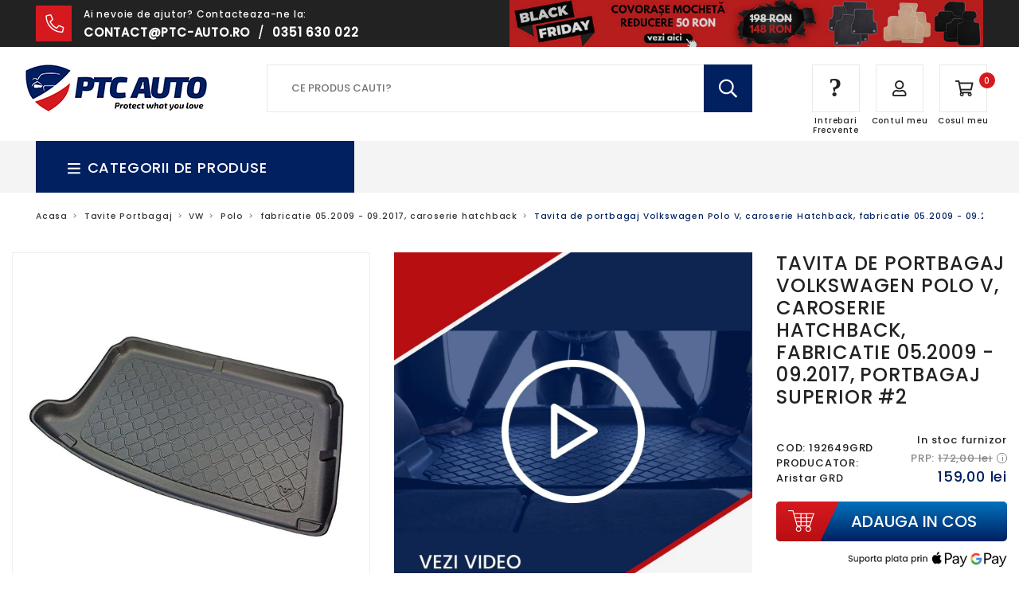

--- FILE ---
content_type: text/css
request_url: https://ptc-auto.ro/cdn/shop/t/2/assets/ie.css?v=21270560991062933681585761291
body_size: -410
content:
@media print,screen and (min-width:64em) and (-ms-high-contrast: none),(-ms-high-contrast: active){.hpFB .i:before{line-height:85px}.tIco li i,.i-question{line-height:60px!important}.footer-section .footerB a,.footer-section .footerB i{line-height:35px}.prodSlider .prodSlides>div{display:block}.addButton:before,.viewButton:before,.bCHK:before,.prodInfo #AddToCart:before{line-height:50px!important}.prodInfoTabs .i:before{line-height:35px!important}.prodImgSI img{width:100%}}
/*# sourceMappingURL=/cdn/shop/t/2/assets/ie.css.map?v=21270560991062933681585761291 */


--- FILE ---
content_type: text/css
request_url: https://ptc-auto.ro/cdn/shop/t/2/assets/fonts.css?v=31949945494623514931580543875
body_size: -513
content:
@font-face {
	font-family: 'Poppins-Medium';
	src: 	url('https://cdn.shopify.com/s/files/1/0117/9559/5330/files/Poppins-Medium.eot?82?#iefix') format('embedded-opentype'),  
		url('https://cdn.shopify.com/s/files/1/0117/9559/5330/files/Poppins-Medium.woff?82') format('woff'), 
		url('https://cdn.shopify.com/s/files/1/0117/9559/5330/files/Poppins-Medium.ttf?82')  format('truetype'), 
		url('https://cdn.shopify.com/s/files/1/0117/9559/5330/files/Poppins-Medium.svg?82#Poppins-Medium') format('svg');
	font-weight: normal;
	font-style: normal;
	font-display: swap;
}
@font-face {
	font-family: 'Poppins-Bold';
	src: url('https://cdn.shopify.com/s/files/1/0117/9559/5330/files/Poppins-Bold.eot?1379') format('embedded-opentype'),  url('https://cdn.shopify.com/s/files/1/0117/9559/5330/files/Poppins-Bold.otf?1379')  format('opentype'),
		 url('https://cdn.shopify.com/s/files/1/0117/9559/5330/files/Poppins-Bold.woff?1379') format('woff'), url('https://cdn.shopify.com/s/files/1/0117/9559/5330/files/Poppins-Bold.ttf?1379')  format('truetype'), url('Poppins-Bold.svg#Poppins-Bold') format('svg');
	font-weight: normal;
	font-style: normal;
	font-display: swap;
}

--- FILE ---
content_type: image/svg+xml
request_url: https://cdn.shopify.com/s/files/1/0324/8091/9684/files/ico-export.svg?v=1701763914
body_size: 9378
content:
<svg xmlns="http://www.w3.org/2000/svg" xmlns:xlink="http://www.w3.org/1999/xlink" width="890" height="980" viewBox="0 0 890 980">
  <image width="890" height="980" xlink:href="[data-uri]"/>
</svg>


--- FILE ---
content_type: text/plain; charset=utf-8
request_url: https://experiments.trustbadge.trustedshops.com/
body_size: -22
content:
{"success":true,"data":{"isParticipating":true,"group":1}}

--- FILE ---
content_type: image/svg+xml
request_url: https://cdn.shopify.com/s/files/1/0324/8091/9684/files/ico-transport.svg?v=1701763914
body_size: 19607
content:
<svg xmlns="http://www.w3.org/2000/svg" xmlns:xlink="http://www.w3.org/1999/xlink" width="921" height="616" viewBox="0 0 921 616">
  <image width="921" height="616" xlink:href="[data-uri]"/>
</svg>
